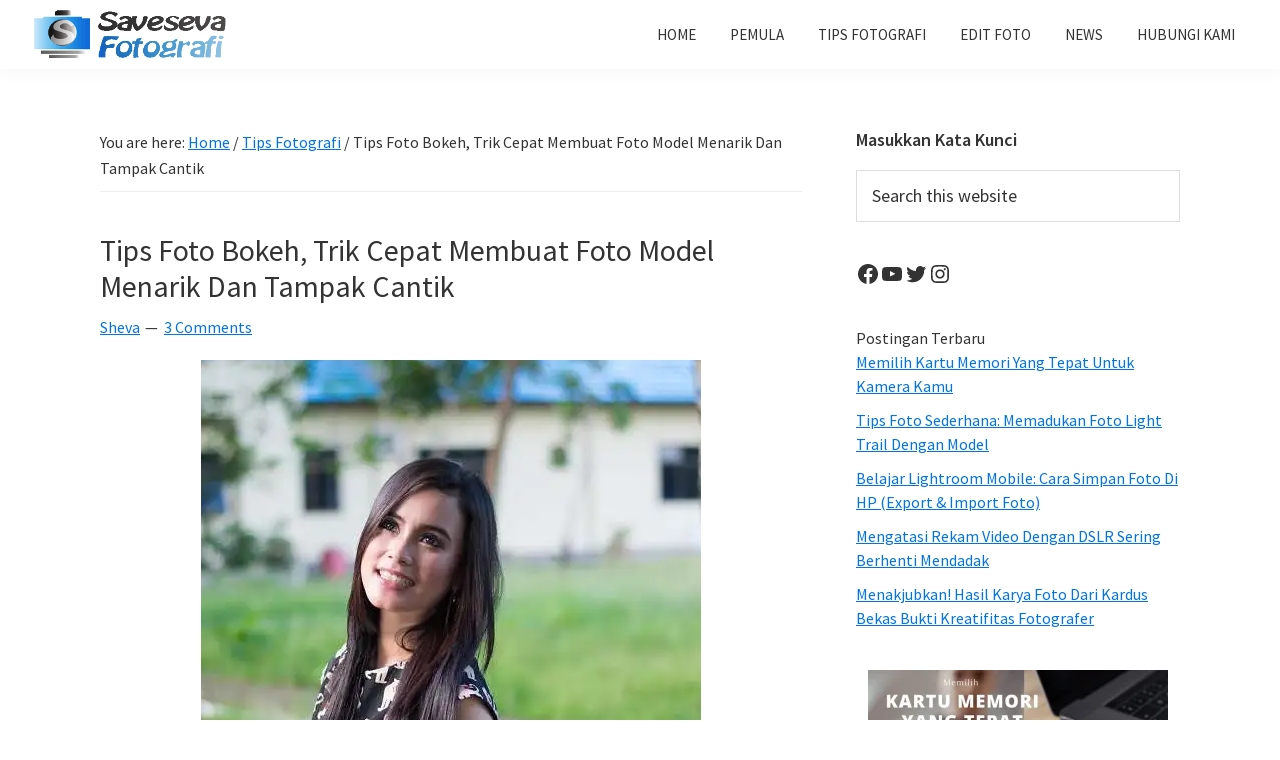

--- FILE ---
content_type: text/html; charset=UTF-8
request_url: https://www.saveseva.com/tips-foto-bokeh-trik-cepat-membuat-foto-model-menarik-dan-tampak-cantik/
body_size: 22233
content:
<!DOCTYPE html>
<html lang="en-US">
<head >
<meta charset="UTF-8" />
<meta name="viewport" content="width=device-width, initial-scale=1" />
<meta name='robots' content='index, follow, max-image-preview:large, max-snippet:-1, max-video-preview:-1' />
	<style>img:is([sizes="auto" i], [sizes^="auto," i]) { contain-intrinsic-size: 3000px 1500px }</style>
	
<!-- Open Graph Meta Tags generated by MashShare 4.0.47 - https://mashshare.net -->
<meta property="og:type" content="article" /> 
<meta property="og:title" content="Tips Foto Bokeh, Trik Cepat Membuat Foto Model Menarik Dan Tampak Cantik" />
<meta property="og:description" content="Foto bokeh senantiasa menarik untuk dilihat. Itu adalah fakta yang sudah sangat umum diketahui fotografer. Anda berniat untuk memotret model? Salah satu trik mudah dan cepat agar foto tersebut tampak menarik adalah dengan menambahkan efek" />
<meta property="og:image" content="https://www.saveseva.com/wp-content/uploads/2015/10/Maya-upload.jpg" />
<meta property="og:url" content="https://www.saveseva.com/tips-foto-bokeh-trik-cepat-membuat-foto-model-menarik-dan-tampak-cantik/" />
<meta property="og:site_name" content="Saveseva Fotografi" />
<meta property="article:author" content="https://www.facebook.com/savesevafotografi/" />
<meta property="article:publisher" content="https://www.facebook.com/savesevafotografi/" />
<meta property="article:published_time" content="2015-11-01T00:53:18+08:00" />
<meta property="article:modified_time" content="2016-09-14T11:02:03+08:00" />
<meta property="og:updated_time" content="2016-09-14T11:02:03+08:00" />
<!-- Open Graph Meta Tags generated by MashShare 4.0.47 - https://www.mashshare.net -->
<!-- Twitter Card generated by MashShare 4.0.47 - https://www.mashshare.net -->
<meta property="og:image:width" content="500" />
<meta property="og:image:height" content="564" />
<meta name="twitter:card" content="summary_large_image">
<meta name="twitter:title" content="Tips Foto Bokeh, Trik Cepat Membuat Foto Model Menarik Dan Tampak Cantik">
<meta name="twitter:description" content="Foto bokeh senantiasa menarik untuk dilihat. Itu adalah fakta yang sudah sangat umum diketahui fotografer. Anda berniat untuk memotret model? Salah satu trik mudah dan cepat agar foto tersebut tampak menarik adalah dengan menambahkan efek">
<meta name="twitter:image" content="https://www.saveseva.com/wp-content/uploads/2015/10/Maya-upload.jpg">
<meta name="twitter:site" content="@savesevadotcom">
<meta name="twitter:creator" content="@savesevadotcom">
<!-- Twitter Card generated by MashShare 4.0.47 - https://www.mashshare.net -->


	<!-- This site is optimized with the Yoast SEO plugin v26.7 - https://yoast.com/wordpress/plugins/seo/ -->
	<title>Tips Foto Bokeh, Trik Cepat Membuat Foto Model Menarik Dan Tampak Cantik - Saveseva Fotografi</title>
	<meta name="description" content="Berikut tips membuat foto bokeh saat memotret foto model, efek bokeh akan membuat foto model yang ada jadi semakin menarik dan tampak cantik dalam foto." />
	<link rel="canonical" href="https://www.saveseva.com/tips-foto-bokeh-trik-cepat-membuat-foto-model-menarik-dan-tampak-cantik/" />
	<meta property="og:locale" content="en_US" />
	<meta property="og:type" content="article" />
	<meta property="og:title" content="Tips Foto Bokeh, Trik Cepat Membuat Foto Model Menarik Dan Tampak Cantik - Saveseva Fotografi" />
	<meta property="og:description" content="Berikut tips membuat foto bokeh saat memotret foto model, efek bokeh akan membuat foto model yang ada jadi semakin menarik dan tampak cantik dalam foto." />
	<meta property="og:url" content="https://www.saveseva.com/tips-foto-bokeh-trik-cepat-membuat-foto-model-menarik-dan-tampak-cantik/" />
	<meta property="og:site_name" content="Saveseva Fotografi" />
	<meta property="article:publisher" content="https://www.facebook.com/savesevafotografi/" />
	<meta property="article:author" content="https://www.facebook.com/savesevafotografi/" />
	<meta property="article:published_time" content="2015-10-31T16:53:18+00:00" />
	<meta property="article:modified_time" content="2016-09-14T03:02:03+00:00" />
	<meta property="og:image" content="https://www.saveseva.com/wp-content/uploads/2015/10/Maya-upload.jpg" />
	<meta property="og:image:width" content="500" />
	<meta property="og:image:height" content="564" />
	<meta property="og:image:type" content="image/jpeg" />
	<meta name="author" content="Sheva" />
	<meta name="twitter:card" content="summary_large_image" />
	<meta name="twitter:creator" content="@savesevadotcom" />
	<meta name="twitter:site" content="@saveseva" />
	<meta name="twitter:label1" content="Written by" />
	<meta name="twitter:data1" content="Sheva" />
	<meta name="twitter:label2" content="Est. reading time" />
	<meta name="twitter:data2" content="4 minutes" />
	<script type="application/ld+json" class="yoast-schema-graph">{"@context":"https://schema.org","@graph":[{"@type":"Article","@id":"https://www.saveseva.com/tips-foto-bokeh-trik-cepat-membuat-foto-model-menarik-dan-tampak-cantik/#article","isPartOf":{"@id":"https://www.saveseva.com/tips-foto-bokeh-trik-cepat-membuat-foto-model-menarik-dan-tampak-cantik/"},"author":{"name":"Sheva","@id":"https://www.saveseva.com/#/schema/person/6c40ddde6b3accb0dc7a17748834c69c"},"headline":"Tips Foto Bokeh, Trik Cepat Membuat Foto Model Menarik Dan Tampak Cantik","datePublished":"2015-10-31T16:53:18+00:00","dateModified":"2016-09-14T03:02:03+00:00","mainEntityOfPage":{"@id":"https://www.saveseva.com/tips-foto-bokeh-trik-cepat-membuat-foto-model-menarik-dan-tampak-cantik/"},"wordCount":824,"commentCount":3,"publisher":{"@id":"https://www.saveseva.com/#organization"},"image":{"@id":"https://www.saveseva.com/tips-foto-bokeh-trik-cepat-membuat-foto-model-menarik-dan-tampak-cantik/#primaryimage"},"thumbnailUrl":"https://i0.wp.com/www.saveseva.com/wp-content/uploads/2015/10/Maya-upload.jpg?fit=500%2C564&ssl=1","keywords":["Belajar Fotografi","model"],"articleSection":["Tips Fotografi"],"inLanguage":"en-US","potentialAction":[{"@type":"CommentAction","name":"Comment","target":["https://www.saveseva.com/tips-foto-bokeh-trik-cepat-membuat-foto-model-menarik-dan-tampak-cantik/#respond"]}]},{"@type":"WebPage","@id":"https://www.saveseva.com/tips-foto-bokeh-trik-cepat-membuat-foto-model-menarik-dan-tampak-cantik/","url":"https://www.saveseva.com/tips-foto-bokeh-trik-cepat-membuat-foto-model-menarik-dan-tampak-cantik/","name":"Tips Foto Bokeh, Trik Cepat Membuat Foto Model Menarik Dan Tampak Cantik - Saveseva Fotografi","isPartOf":{"@id":"https://www.saveseva.com/#website"},"primaryImageOfPage":{"@id":"https://www.saveseva.com/tips-foto-bokeh-trik-cepat-membuat-foto-model-menarik-dan-tampak-cantik/#primaryimage"},"image":{"@id":"https://www.saveseva.com/tips-foto-bokeh-trik-cepat-membuat-foto-model-menarik-dan-tampak-cantik/#primaryimage"},"thumbnailUrl":"https://i0.wp.com/www.saveseva.com/wp-content/uploads/2015/10/Maya-upload.jpg?fit=500%2C564&ssl=1","datePublished":"2015-10-31T16:53:18+00:00","dateModified":"2016-09-14T03:02:03+00:00","description":"Berikut tips membuat foto bokeh saat memotret foto model, efek bokeh akan membuat foto model yang ada jadi semakin menarik dan tampak cantik dalam foto.","breadcrumb":{"@id":"https://www.saveseva.com/tips-foto-bokeh-trik-cepat-membuat-foto-model-menarik-dan-tampak-cantik/#breadcrumb"},"inLanguage":"en-US","potentialAction":[{"@type":"ReadAction","target":["https://www.saveseva.com/tips-foto-bokeh-trik-cepat-membuat-foto-model-menarik-dan-tampak-cantik/"]}]},{"@type":"ImageObject","inLanguage":"en-US","@id":"https://www.saveseva.com/tips-foto-bokeh-trik-cepat-membuat-foto-model-menarik-dan-tampak-cantik/#primaryimage","url":"https://i0.wp.com/www.saveseva.com/wp-content/uploads/2015/10/Maya-upload.jpg?fit=500%2C564&ssl=1","contentUrl":"https://i0.wp.com/www.saveseva.com/wp-content/uploads/2015/10/Maya-upload.jpg?fit=500%2C564&ssl=1","width":500,"height":564,"caption":"Efek foto bokeh pada foto model"},{"@type":"BreadcrumbList","@id":"https://www.saveseva.com/tips-foto-bokeh-trik-cepat-membuat-foto-model-menarik-dan-tampak-cantik/#breadcrumb","itemListElement":[{"@type":"ListItem","position":1,"name":"Home","item":"https://www.saveseva.com/"},{"@type":"ListItem","position":2,"name":"Tips Foto Bokeh, Trik Cepat Membuat Foto Model Menarik Dan Tampak Cantik"}]},{"@type":"WebSite","@id":"https://www.saveseva.com/#website","url":"https://www.saveseva.com/","name":"Saveseva Fotografi","description":"Belajar Fotografi Pemula - Tips - Tutorial - Berita - Traveling","publisher":{"@id":"https://www.saveseva.com/#organization"},"potentialAction":[{"@type":"SearchAction","target":{"@type":"EntryPoint","urlTemplate":"https://www.saveseva.com/?s={search_term_string}"},"query-input":{"@type":"PropertyValueSpecification","valueRequired":true,"valueName":"search_term_string"}}],"inLanguage":"en-US"},{"@type":"Organization","@id":"https://www.saveseva.com/#organization","name":"Saveseva Fotografi","url":"https://www.saveseva.com/","logo":{"@type":"ImageObject","inLanguage":"en-US","@id":"https://www.saveseva.com/#/schema/logo/image/","url":"https://i0.wp.com/www.saveseva.com/wp-content/uploads/2017/03/cropped-cropped-LOGO-NEW-1.png?fit=350%2C94&ssl=1","contentUrl":"https://i0.wp.com/www.saveseva.com/wp-content/uploads/2017/03/cropped-cropped-LOGO-NEW-1.png?fit=350%2C94&ssl=1","width":350,"height":94,"caption":"Saveseva Fotografi"},"image":{"@id":"https://www.saveseva.com/#/schema/logo/image/"},"sameAs":["https://www.facebook.com/savesevafotografi/","https://x.com/saveseva","https://instagram.com/saveseva/"]},{"@type":"Person","@id":"https://www.saveseva.com/#/schema/person/6c40ddde6b3accb0dc7a17748834c69c","name":"Sheva","image":{"@type":"ImageObject","inLanguage":"en-US","@id":"https://www.saveseva.com/#/schema/person/image/","url":"https://secure.gravatar.com/avatar/0383aca04c2f01f50737d1ae34462c46f1d436fadcc490dbf5bea9266bc1a035?s=96&d=mm&r=g","contentUrl":"https://secure.gravatar.com/avatar/0383aca04c2f01f50737d1ae34462c46f1d436fadcc490dbf5bea9266bc1a035?s=96&d=mm&r=g","caption":"Sheva"},"description":"Fotografi, menulis, membaca dan jalan-jalan. That's all ! Founder dari Saveseva Fotografi.","sameAs":["https://www.saveseva.com","https://www.facebook.com/savesevafotografi/","https://x.com/savesevadotcom"],"url":"https://www.saveseva.com/author/sheva-2-2-2-2-2/"}]}</script>
	<!-- / Yoast SEO plugin. -->


<link rel='dns-prefetch' href='//www.saveseva.com' />
<link rel='dns-prefetch' href='//www.googletagmanager.com' />
<link rel='dns-prefetch' href='//stats.wp.com' />
<link rel='dns-prefetch' href='//fonts.googleapis.com' />
<link href='https://fonts.gstatic.com' crossorigin rel='preconnect' />
<link rel='preconnect' href='//c0.wp.com' />
<link rel='preconnect' href='//i0.wp.com' />
<link rel="alternate" type="application/rss+xml" title="Saveseva Fotografi &raquo; Feed" href="https://www.saveseva.com/feed/" />
<link rel="alternate" type="application/rss+xml" title="Saveseva Fotografi &raquo; Comments Feed" href="https://www.saveseva.com/comments/feed/" />
<link rel="alternate" type="application/rss+xml" title="Saveseva Fotografi &raquo; Tips Foto Bokeh, Trik Cepat Membuat Foto Model Menarik Dan Tampak Cantik Comments Feed" href="https://www.saveseva.com/tips-foto-bokeh-trik-cepat-membuat-foto-model-menarik-dan-tampak-cantik/feed/" />
<script>
window._wpemojiSettings = {"baseUrl":"https:\/\/s.w.org\/images\/core\/emoji\/16.0.1\/72x72\/","ext":".png","svgUrl":"https:\/\/s.w.org\/images\/core\/emoji\/16.0.1\/svg\/","svgExt":".svg","source":{"concatemoji":"https:\/\/www.saveseva.com\/wp-includes\/js\/wp-emoji-release.min.js?ver=6.8.3"}};
/*! This file is auto-generated */
!function(s,n){var o,i,e;function c(e){try{var t={supportTests:e,timestamp:(new Date).valueOf()};sessionStorage.setItem(o,JSON.stringify(t))}catch(e){}}function p(e,t,n){e.clearRect(0,0,e.canvas.width,e.canvas.height),e.fillText(t,0,0);var t=new Uint32Array(e.getImageData(0,0,e.canvas.width,e.canvas.height).data),a=(e.clearRect(0,0,e.canvas.width,e.canvas.height),e.fillText(n,0,0),new Uint32Array(e.getImageData(0,0,e.canvas.width,e.canvas.height).data));return t.every(function(e,t){return e===a[t]})}function u(e,t){e.clearRect(0,0,e.canvas.width,e.canvas.height),e.fillText(t,0,0);for(var n=e.getImageData(16,16,1,1),a=0;a<n.data.length;a++)if(0!==n.data[a])return!1;return!0}function f(e,t,n,a){switch(t){case"flag":return n(e,"\ud83c\udff3\ufe0f\u200d\u26a7\ufe0f","\ud83c\udff3\ufe0f\u200b\u26a7\ufe0f")?!1:!n(e,"\ud83c\udde8\ud83c\uddf6","\ud83c\udde8\u200b\ud83c\uddf6")&&!n(e,"\ud83c\udff4\udb40\udc67\udb40\udc62\udb40\udc65\udb40\udc6e\udb40\udc67\udb40\udc7f","\ud83c\udff4\u200b\udb40\udc67\u200b\udb40\udc62\u200b\udb40\udc65\u200b\udb40\udc6e\u200b\udb40\udc67\u200b\udb40\udc7f");case"emoji":return!a(e,"\ud83e\udedf")}return!1}function g(e,t,n,a){var r="undefined"!=typeof WorkerGlobalScope&&self instanceof WorkerGlobalScope?new OffscreenCanvas(300,150):s.createElement("canvas"),o=r.getContext("2d",{willReadFrequently:!0}),i=(o.textBaseline="top",o.font="600 32px Arial",{});return e.forEach(function(e){i[e]=t(o,e,n,a)}),i}function t(e){var t=s.createElement("script");t.src=e,t.defer=!0,s.head.appendChild(t)}"undefined"!=typeof Promise&&(o="wpEmojiSettingsSupports",i=["flag","emoji"],n.supports={everything:!0,everythingExceptFlag:!0},e=new Promise(function(e){s.addEventListener("DOMContentLoaded",e,{once:!0})}),new Promise(function(t){var n=function(){try{var e=JSON.parse(sessionStorage.getItem(o));if("object"==typeof e&&"number"==typeof e.timestamp&&(new Date).valueOf()<e.timestamp+604800&&"object"==typeof e.supportTests)return e.supportTests}catch(e){}return null}();if(!n){if("undefined"!=typeof Worker&&"undefined"!=typeof OffscreenCanvas&&"undefined"!=typeof URL&&URL.createObjectURL&&"undefined"!=typeof Blob)try{var e="postMessage("+g.toString()+"("+[JSON.stringify(i),f.toString(),p.toString(),u.toString()].join(",")+"));",a=new Blob([e],{type:"text/javascript"}),r=new Worker(URL.createObjectURL(a),{name:"wpTestEmojiSupports"});return void(r.onmessage=function(e){c(n=e.data),r.terminate(),t(n)})}catch(e){}c(n=g(i,f,p,u))}t(n)}).then(function(e){for(var t in e)n.supports[t]=e[t],n.supports.everything=n.supports.everything&&n.supports[t],"flag"!==t&&(n.supports.everythingExceptFlag=n.supports.everythingExceptFlag&&n.supports[t]);n.supports.everythingExceptFlag=n.supports.everythingExceptFlag&&!n.supports.flag,n.DOMReady=!1,n.readyCallback=function(){n.DOMReady=!0}}).then(function(){return e}).then(function(){var e;n.supports.everything||(n.readyCallback(),(e=n.source||{}).concatemoji?t(e.concatemoji):e.wpemoji&&e.twemoji&&(t(e.twemoji),t(e.wpemoji)))}))}((window,document),window._wpemojiSettings);
</script>
<link rel='stylesheet' id='genesis-blocks-style-css-css' href='https://www.saveseva.com/wp-content/plugins/genesis-blocks/dist/style-blocks.build.css?ver=1768140950' media='all' />
<link rel='stylesheet' id='genesis-sample-css' href='https://www.saveseva.com/wp-content/themes/genesis-sample-develop/style.css?ver=3.4.1' media='all' />
<style id='genesis-sample-inline-css'>

		.wp-custom-logo .site-container .custom-logo-link {
			aspect-ratio: 200/53.714285714286;
		}
		
		.wp-custom-logo .site-container .title-area {
			max-width: 200px;
		}
		
		.wp-custom-logo .title-area {
			padding-top: 8.1428571428571px;
		}
		
</style>
<style id='wp-emoji-styles-inline-css'>

	img.wp-smiley, img.emoji {
		display: inline !important;
		border: none !important;
		box-shadow: none !important;
		height: 1em !important;
		width: 1em !important;
		margin: 0 0.07em !important;
		vertical-align: -0.1em !important;
		background: none !important;
		padding: 0 !important;
	}
</style>
<link rel='stylesheet' id='wp-block-library-css' href='https://c0.wp.com/c/6.8.3/wp-includes/css/dist/block-library/style.min.css' media='all' />
<style id='classic-theme-styles-inline-css'>
/*! This file is auto-generated */
.wp-block-button__link{color:#fff;background-color:#32373c;border-radius:9999px;box-shadow:none;text-decoration:none;padding:calc(.667em + 2px) calc(1.333em + 2px);font-size:1.125em}.wp-block-file__button{background:#32373c;color:#fff;text-decoration:none}
</style>
<link rel='stylesheet' id='mediaelement-css' href='https://c0.wp.com/c/6.8.3/wp-includes/js/mediaelement/mediaelementplayer-legacy.min.css' media='all' />
<link rel='stylesheet' id='wp-mediaelement-css' href='https://c0.wp.com/c/6.8.3/wp-includes/js/mediaelement/wp-mediaelement.min.css' media='all' />
<style id='jetpack-sharing-buttons-style-inline-css'>
.jetpack-sharing-buttons__services-list{display:flex;flex-direction:row;flex-wrap:wrap;gap:0;list-style-type:none;margin:5px;padding:0}.jetpack-sharing-buttons__services-list.has-small-icon-size{font-size:12px}.jetpack-sharing-buttons__services-list.has-normal-icon-size{font-size:16px}.jetpack-sharing-buttons__services-list.has-large-icon-size{font-size:24px}.jetpack-sharing-buttons__services-list.has-huge-icon-size{font-size:36px}@media print{.jetpack-sharing-buttons__services-list{display:none!important}}.editor-styles-wrapper .wp-block-jetpack-sharing-buttons{gap:0;padding-inline-start:0}ul.jetpack-sharing-buttons__services-list.has-background{padding:1.25em 2.375em}
</style>
<style id='global-styles-inline-css'>
:root{--wp--preset--aspect-ratio--square: 1;--wp--preset--aspect-ratio--4-3: 4/3;--wp--preset--aspect-ratio--3-4: 3/4;--wp--preset--aspect-ratio--3-2: 3/2;--wp--preset--aspect-ratio--2-3: 2/3;--wp--preset--aspect-ratio--16-9: 16/9;--wp--preset--aspect-ratio--9-16: 9/16;--wp--preset--color--black: #000000;--wp--preset--color--cyan-bluish-gray: #abb8c3;--wp--preset--color--white: #ffffff;--wp--preset--color--pale-pink: #f78da7;--wp--preset--color--vivid-red: #cf2e2e;--wp--preset--color--luminous-vivid-orange: #ff6900;--wp--preset--color--luminous-vivid-amber: #fcb900;--wp--preset--color--light-green-cyan: #7bdcb5;--wp--preset--color--vivid-green-cyan: #00d084;--wp--preset--color--pale-cyan-blue: #8ed1fc;--wp--preset--color--vivid-cyan-blue: #0693e3;--wp--preset--color--vivid-purple: #9b51e0;--wp--preset--color--theme-primary: #0073e5;--wp--preset--color--theme-secondary: #0073e5;--wp--preset--gradient--vivid-cyan-blue-to-vivid-purple: linear-gradient(135deg,rgba(6,147,227,1) 0%,rgb(155,81,224) 100%);--wp--preset--gradient--light-green-cyan-to-vivid-green-cyan: linear-gradient(135deg,rgb(122,220,180) 0%,rgb(0,208,130) 100%);--wp--preset--gradient--luminous-vivid-amber-to-luminous-vivid-orange: linear-gradient(135deg,rgba(252,185,0,1) 0%,rgba(255,105,0,1) 100%);--wp--preset--gradient--luminous-vivid-orange-to-vivid-red: linear-gradient(135deg,rgba(255,105,0,1) 0%,rgb(207,46,46) 100%);--wp--preset--gradient--very-light-gray-to-cyan-bluish-gray: linear-gradient(135deg,rgb(238,238,238) 0%,rgb(169,184,195) 100%);--wp--preset--gradient--cool-to-warm-spectrum: linear-gradient(135deg,rgb(74,234,220) 0%,rgb(151,120,209) 20%,rgb(207,42,186) 40%,rgb(238,44,130) 60%,rgb(251,105,98) 80%,rgb(254,248,76) 100%);--wp--preset--gradient--blush-light-purple: linear-gradient(135deg,rgb(255,206,236) 0%,rgb(152,150,240) 100%);--wp--preset--gradient--blush-bordeaux: linear-gradient(135deg,rgb(254,205,165) 0%,rgb(254,45,45) 50%,rgb(107,0,62) 100%);--wp--preset--gradient--luminous-dusk: linear-gradient(135deg,rgb(255,203,112) 0%,rgb(199,81,192) 50%,rgb(65,88,208) 100%);--wp--preset--gradient--pale-ocean: linear-gradient(135deg,rgb(255,245,203) 0%,rgb(182,227,212) 50%,rgb(51,167,181) 100%);--wp--preset--gradient--electric-grass: linear-gradient(135deg,rgb(202,248,128) 0%,rgb(113,206,126) 100%);--wp--preset--gradient--midnight: linear-gradient(135deg,rgb(2,3,129) 0%,rgb(40,116,252) 100%);--wp--preset--font-size--small: 12px;--wp--preset--font-size--medium: 20px;--wp--preset--font-size--large: 20px;--wp--preset--font-size--x-large: 42px;--wp--preset--font-size--normal: 18px;--wp--preset--font-size--larger: 24px;--wp--preset--spacing--20: 0.44rem;--wp--preset--spacing--30: 0.67rem;--wp--preset--spacing--40: 1rem;--wp--preset--spacing--50: 1.5rem;--wp--preset--spacing--60: 2.25rem;--wp--preset--spacing--70: 3.38rem;--wp--preset--spacing--80: 5.06rem;--wp--preset--shadow--natural: 6px 6px 9px rgba(0, 0, 0, 0.2);--wp--preset--shadow--deep: 12px 12px 50px rgba(0, 0, 0, 0.4);--wp--preset--shadow--sharp: 6px 6px 0px rgba(0, 0, 0, 0.2);--wp--preset--shadow--outlined: 6px 6px 0px -3px rgba(255, 255, 255, 1), 6px 6px rgba(0, 0, 0, 1);--wp--preset--shadow--crisp: 6px 6px 0px rgba(0, 0, 0, 1);}:where(.is-layout-flex){gap: 0.5em;}:where(.is-layout-grid){gap: 0.5em;}body .is-layout-flex{display: flex;}.is-layout-flex{flex-wrap: wrap;align-items: center;}.is-layout-flex > :is(*, div){margin: 0;}body .is-layout-grid{display: grid;}.is-layout-grid > :is(*, div){margin: 0;}:where(.wp-block-columns.is-layout-flex){gap: 2em;}:where(.wp-block-columns.is-layout-grid){gap: 2em;}:where(.wp-block-post-template.is-layout-flex){gap: 1.25em;}:where(.wp-block-post-template.is-layout-grid){gap: 1.25em;}.has-black-color{color: var(--wp--preset--color--black) !important;}.has-cyan-bluish-gray-color{color: var(--wp--preset--color--cyan-bluish-gray) !important;}.has-white-color{color: var(--wp--preset--color--white) !important;}.has-pale-pink-color{color: var(--wp--preset--color--pale-pink) !important;}.has-vivid-red-color{color: var(--wp--preset--color--vivid-red) !important;}.has-luminous-vivid-orange-color{color: var(--wp--preset--color--luminous-vivid-orange) !important;}.has-luminous-vivid-amber-color{color: var(--wp--preset--color--luminous-vivid-amber) !important;}.has-light-green-cyan-color{color: var(--wp--preset--color--light-green-cyan) !important;}.has-vivid-green-cyan-color{color: var(--wp--preset--color--vivid-green-cyan) !important;}.has-pale-cyan-blue-color{color: var(--wp--preset--color--pale-cyan-blue) !important;}.has-vivid-cyan-blue-color{color: var(--wp--preset--color--vivid-cyan-blue) !important;}.has-vivid-purple-color{color: var(--wp--preset--color--vivid-purple) !important;}.has-black-background-color{background-color: var(--wp--preset--color--black) !important;}.has-cyan-bluish-gray-background-color{background-color: var(--wp--preset--color--cyan-bluish-gray) !important;}.has-white-background-color{background-color: var(--wp--preset--color--white) !important;}.has-pale-pink-background-color{background-color: var(--wp--preset--color--pale-pink) !important;}.has-vivid-red-background-color{background-color: var(--wp--preset--color--vivid-red) !important;}.has-luminous-vivid-orange-background-color{background-color: var(--wp--preset--color--luminous-vivid-orange) !important;}.has-luminous-vivid-amber-background-color{background-color: var(--wp--preset--color--luminous-vivid-amber) !important;}.has-light-green-cyan-background-color{background-color: var(--wp--preset--color--light-green-cyan) !important;}.has-vivid-green-cyan-background-color{background-color: var(--wp--preset--color--vivid-green-cyan) !important;}.has-pale-cyan-blue-background-color{background-color: var(--wp--preset--color--pale-cyan-blue) !important;}.has-vivid-cyan-blue-background-color{background-color: var(--wp--preset--color--vivid-cyan-blue) !important;}.has-vivid-purple-background-color{background-color: var(--wp--preset--color--vivid-purple) !important;}.has-black-border-color{border-color: var(--wp--preset--color--black) !important;}.has-cyan-bluish-gray-border-color{border-color: var(--wp--preset--color--cyan-bluish-gray) !important;}.has-white-border-color{border-color: var(--wp--preset--color--white) !important;}.has-pale-pink-border-color{border-color: var(--wp--preset--color--pale-pink) !important;}.has-vivid-red-border-color{border-color: var(--wp--preset--color--vivid-red) !important;}.has-luminous-vivid-orange-border-color{border-color: var(--wp--preset--color--luminous-vivid-orange) !important;}.has-luminous-vivid-amber-border-color{border-color: var(--wp--preset--color--luminous-vivid-amber) !important;}.has-light-green-cyan-border-color{border-color: var(--wp--preset--color--light-green-cyan) !important;}.has-vivid-green-cyan-border-color{border-color: var(--wp--preset--color--vivid-green-cyan) !important;}.has-pale-cyan-blue-border-color{border-color: var(--wp--preset--color--pale-cyan-blue) !important;}.has-vivid-cyan-blue-border-color{border-color: var(--wp--preset--color--vivid-cyan-blue) !important;}.has-vivid-purple-border-color{border-color: var(--wp--preset--color--vivid-purple) !important;}.has-vivid-cyan-blue-to-vivid-purple-gradient-background{background: var(--wp--preset--gradient--vivid-cyan-blue-to-vivid-purple) !important;}.has-light-green-cyan-to-vivid-green-cyan-gradient-background{background: var(--wp--preset--gradient--light-green-cyan-to-vivid-green-cyan) !important;}.has-luminous-vivid-amber-to-luminous-vivid-orange-gradient-background{background: var(--wp--preset--gradient--luminous-vivid-amber-to-luminous-vivid-orange) !important;}.has-luminous-vivid-orange-to-vivid-red-gradient-background{background: var(--wp--preset--gradient--luminous-vivid-orange-to-vivid-red) !important;}.has-very-light-gray-to-cyan-bluish-gray-gradient-background{background: var(--wp--preset--gradient--very-light-gray-to-cyan-bluish-gray) !important;}.has-cool-to-warm-spectrum-gradient-background{background: var(--wp--preset--gradient--cool-to-warm-spectrum) !important;}.has-blush-light-purple-gradient-background{background: var(--wp--preset--gradient--blush-light-purple) !important;}.has-blush-bordeaux-gradient-background{background: var(--wp--preset--gradient--blush-bordeaux) !important;}.has-luminous-dusk-gradient-background{background: var(--wp--preset--gradient--luminous-dusk) !important;}.has-pale-ocean-gradient-background{background: var(--wp--preset--gradient--pale-ocean) !important;}.has-electric-grass-gradient-background{background: var(--wp--preset--gradient--electric-grass) !important;}.has-midnight-gradient-background{background: var(--wp--preset--gradient--midnight) !important;}.has-small-font-size{font-size: var(--wp--preset--font-size--small) !important;}.has-medium-font-size{font-size: var(--wp--preset--font-size--medium) !important;}.has-large-font-size{font-size: var(--wp--preset--font-size--large) !important;}.has-x-large-font-size{font-size: var(--wp--preset--font-size--x-large) !important;}
:where(.wp-block-post-template.is-layout-flex){gap: 1.25em;}:where(.wp-block-post-template.is-layout-grid){gap: 1.25em;}
:where(.wp-block-columns.is-layout-flex){gap: 2em;}:where(.wp-block-columns.is-layout-grid){gap: 2em;}
:root :where(.wp-block-pullquote){font-size: 1.5em;line-height: 1.6;}
</style>
<link rel='stylesheet' id='mashsb-styles-css' href='https://www.saveseva.com/wp-content/plugins/mashsharer/assets/css/mashsb.min.css?ver=4.0.47' media='all' />
<style id='mashsb-styles-inline-css'>
.mashsb-count {color:#cccccc;}@media only screen and (min-width:568px){.mashsb-buttons a {min-width: 177px;}}
</style>
<link rel='stylesheet' id='genesis-sample-fonts-css' href='https://fonts.googleapis.com/css?family=Source+Sans+Pro:400,400i,600,700&#038;display=swap' media='all' />
<link rel='stylesheet' id='dashicons-css' href='https://c0.wp.com/c/6.8.3/wp-includes/css/dashicons.min.css' media='all' />
<link rel='stylesheet' id='genesis-sample-gutenberg-css' href='https://www.saveseva.com/wp-content/themes/genesis-sample-develop/lib/gutenberg/front-end.css?ver=3.4.1' media='all' />
<style id='genesis-sample-gutenberg-inline-css'>
.gb-block-post-grid .gb-post-grid-items h2 a:hover {
	color: #0073e5;
}

.site-container .wp-block-button .wp-block-button__link {
	background-color: #0073e5;
}

.wp-block-button .wp-block-button__link:not(.has-background),
.wp-block-button .wp-block-button__link:not(.has-background):focus,
.wp-block-button .wp-block-button__link:not(.has-background):hover {
	color: #ffffff;
}

.site-container .wp-block-button.is-style-outline .wp-block-button__link {
	color: #0073e5;
}

.site-container .wp-block-button.is-style-outline .wp-block-button__link:focus,
.site-container .wp-block-button.is-style-outline .wp-block-button__link:hover {
	color: #2396ff;
}		.site-container .has-small-font-size {
			font-size: 12px;
		}		.site-container .has-normal-font-size {
			font-size: 18px;
		}		.site-container .has-large-font-size {
			font-size: 20px;
		}		.site-container .has-larger-font-size {
			font-size: 24px;
		}		.site-container .has-theme-primary-color,
		.site-container .wp-block-button .wp-block-button__link.has-theme-primary-color,
		.site-container .wp-block-button.is-style-outline .wp-block-button__link.has-theme-primary-color {
			color: #0073e5;
		}

		.site-container .has-theme-primary-background-color,
		.site-container .wp-block-button .wp-block-button__link.has-theme-primary-background-color,
		.site-container .wp-block-pullquote.is-style-solid-color.has-theme-primary-background-color {
			background-color: #0073e5;
		}		.site-container .has-theme-secondary-color,
		.site-container .wp-block-button .wp-block-button__link.has-theme-secondary-color,
		.site-container .wp-block-button.is-style-outline .wp-block-button__link.has-theme-secondary-color {
			color: #0073e5;
		}

		.site-container .has-theme-secondary-background-color,
		.site-container .wp-block-button .wp-block-button__link.has-theme-secondary-background-color,
		.site-container .wp-block-pullquote.is-style-solid-color.has-theme-secondary-background-color {
			background-color: #0073e5;
		}
</style>
<link rel='stylesheet' id='simple-social-icons-font-css' href='https://www.saveseva.com/wp-content/plugins/simple-social-icons/css/style.css?ver=4.0.0' media='all' />
<link rel='stylesheet' id='tablepress-default-css' href='https://www.saveseva.com/wp-content/tablepress-combined.min.css?ver=12' media='all' />
<script src="https://c0.wp.com/c/6.8.3/wp-includes/js/jquery/jquery.min.js" id="jquery-core-js"></script>
<script src="https://c0.wp.com/c/6.8.3/wp-includes/js/jquery/jquery-migrate.min.js" id="jquery-migrate-js"></script>
<script id="mashsb-js-extra">
var mashsb = {"shares":"56","round_shares":"1","animate_shares":"0","dynamic_buttons":"0","share_url":"https:\/\/www.saveseva.com\/tips-foto-bokeh-trik-cepat-membuat-foto-model-menarik-dan-tampak-cantik\/","title":"Tips+Foto+Bokeh%2C+Trik+Cepat+Membuat+Foto+Model+Menarik+Dan+Tampak+Cantik","image":"https:\/\/www.saveseva.com\/wp-content\/uploads\/2015\/10\/Maya-upload.jpg","desc":"Foto bokeh senantiasa menarik untuk dilihat. Itu adalah fakta yang sudah sangat umum diketahui fotografer. Anda berniat untuk memotret model? Salah satu trik mudah dan cepat agar foto tersebut tampak menarik adalah dengan menambahkan efek \u2026","hashtag":"savesevadotcom","subscribe":"content","subscribe_url":"","activestatus":"1","singular":"1","twitter_popup":"1","refresh":"0","nonce":"10b6b92192","postid":"3958","servertime":"1769474426","ajaxurl":"https:\/\/www.saveseva.com\/wp-admin\/admin-ajax.php"};
</script>
<script src="https://www.saveseva.com/wp-content/plugins/mashsharer/assets/js/mashsb.min.js?ver=4.0.47" id="mashsb-js"></script>

<!-- Google tag (gtag.js) snippet added by Site Kit -->
<!-- Google Analytics snippet added by Site Kit -->
<script src="https://www.googletagmanager.com/gtag/js?id=G-QWHXB16CZK" id="google_gtagjs-js" async></script>
<script id="google_gtagjs-js-after">
window.dataLayer = window.dataLayer || [];function gtag(){dataLayer.push(arguments);}
gtag("set","linker",{"domains":["www.saveseva.com"]});
gtag("js", new Date());
gtag("set", "developer_id.dZTNiMT", true);
gtag("config", "G-QWHXB16CZK");
</script>
<link rel="https://api.w.org/" href="https://www.saveseva.com/wp-json/" /><link rel="alternate" title="JSON" type="application/json" href="https://www.saveseva.com/wp-json/wp/v2/posts/3958" /><link rel="EditURI" type="application/rsd+xml" title="RSD" href="https://www.saveseva.com/xmlrpc.php?rsd" />
<meta name="generator" content="WordPress 6.8.3" />
<link rel='shortlink' href='https://www.saveseva.com/?p=3958' />
<link rel="alternate" title="oEmbed (JSON)" type="application/json+oembed" href="https://www.saveseva.com/wp-json/oembed/1.0/embed?url=https%3A%2F%2Fwww.saveseva.com%2Ftips-foto-bokeh-trik-cepat-membuat-foto-model-menarik-dan-tampak-cantik%2F" />
<link rel="alternate" title="oEmbed (XML)" type="text/xml+oembed" href="https://www.saveseva.com/wp-json/oembed/1.0/embed?url=https%3A%2F%2Fwww.saveseva.com%2Ftips-foto-bokeh-trik-cepat-membuat-foto-model-menarik-dan-tampak-cantik%2F&#038;format=xml" />
<meta name="generator" content="Site Kit by Google 1.168.0" />	<style>img#wpstats{display:none}</style>
		<link rel="pingback" href="https://www.saveseva.com/xmlrpc.php" />

<!-- Google AdSense meta tags added by Site Kit -->
<meta name="google-adsense-platform-account" content="ca-host-pub-2644536267352236">
<meta name="google-adsense-platform-domain" content="sitekit.withgoogle.com">
<!-- End Google AdSense meta tags added by Site Kit -->
<link rel="icon" href="https://i0.wp.com/www.saveseva.com/wp-content/uploads/2016/08/Favicon.png?fit=32%2C32&#038;ssl=1" sizes="32x32" />
<link rel="icon" href="https://i0.wp.com/www.saveseva.com/wp-content/uploads/2016/08/Favicon.png?fit=192%2C192&#038;ssl=1" sizes="192x192" />
<link rel="apple-touch-icon" href="https://i0.wp.com/www.saveseva.com/wp-content/uploads/2016/08/Favicon.png?fit=180%2C180&#038;ssl=1" />
<meta name="msapplication-TileImage" content="https://i0.wp.com/www.saveseva.com/wp-content/uploads/2016/08/Favicon.png?fit=220%2C220&#038;ssl=1" />
</head>
<body class="wp-singular post-template-default single single-post postid-3958 single-format-standard wp-custom-logo wp-embed-responsive wp-theme-genesis wp-child-theme-genesis-sample-develop header-full-width content-sidebar genesis-breadcrumbs-visible genesis-singular-image-visible genesis-footer-widgets-visible no-js has-no-blocks">	<script>
	//<![CDATA[
	(function(){
		var c = document.body.classList;
		c.remove( 'no-js' );
		c.add( 'js' );
	})();
	//]]>
	</script>
	<div class="site-container"><ul class="genesis-skip-link"><li><a href="#genesis-nav-primary" class="screen-reader-shortcut"> Skip to primary navigation</a></li><li><a href="#genesis-content" class="screen-reader-shortcut"> Skip to main content</a></li><li><a href="#genesis-sidebar-primary" class="screen-reader-shortcut"> Skip to primary sidebar</a></li><li><a href="#genesis-footer-widgets" class="screen-reader-shortcut"> Skip to footer</a></li></ul><header class="site-header"><div class="wrap"><div class="title-area"><a href="https://www.saveseva.com/" class="custom-logo-link" rel="home"><img width="350" height="94" src="https://i0.wp.com/www.saveseva.com/wp-content/uploads/2017/03/cropped-cropped-LOGO-NEW-1.png?fit=350%2C94&amp;ssl=1" class="custom-logo" alt="Saveseva Fotografi" decoding="async" srcset="https://i0.wp.com/www.saveseva.com/wp-content/uploads/2017/03/cropped-cropped-LOGO-NEW-1.png?w=350&amp;ssl=1 350w, https://i0.wp.com/www.saveseva.com/wp-content/uploads/2017/03/cropped-cropped-LOGO-NEW-1.png?resize=300%2C81&amp;ssl=1 300w" sizes="(max-width: 350px) 100vw, 350px" /></a><p class="site-title">Saveseva Fotografi</p><p class="site-description">Belajar Fotografi Pemula - Tips - Tutorial - Berita - Traveling</p></div><nav class="nav-primary" aria-label="Main" id="genesis-nav-primary"><div class="wrap"><ul id="menu-header-menu" class="menu genesis-nav-menu menu-primary js-superfish"><li id="menu-item-5453" class="menu-item menu-item-type-custom menu-item-object-custom menu-item-home menu-item-5453"><a href="http://www.saveseva.com" title="Beranda"><span >HOME</span></a></li>
<li id="menu-item-5455" class="menu-item menu-item-type-post_type menu-item-object-post menu-item-5455"><a href="https://www.saveseva.com/kumpulan-tips-belajar-teknik-dasar-fotografi-bagi-pemula/" title="Panduan Lengkap Belajar Fotografi Bagi Pemula"><span >PEMULA</span></a></li>
<li id="menu-item-5454" class="menu-item menu-item-type-taxonomy menu-item-object-category current-post-ancestor current-menu-parent current-post-parent menu-item-5454"><a href="https://www.saveseva.com/tutorial/" title="Tutorial Fotografi Buat Kamu"><span >TIPS FOTOGRAFI</span></a></li>
<li id="menu-item-5456" class="menu-item menu-item-type-taxonomy menu-item-object-category menu-item-5456"><a href="https://www.saveseva.com/edit-foto/" title="Tips Editing, Photoshop &#038; Lightroom"><span >EDIT FOTO</span></a></li>
<li id="menu-item-5457" class="menu-item menu-item-type-taxonomy menu-item-object-category menu-item-5457"><a href="https://www.saveseva.com/news/" title="Berita Dunia Fotografi Terbaru"><span >NEWS</span></a></li>
<li id="menu-item-5458" class="menu-item menu-item-type-post_type menu-item-object-page menu-item-5458"><a href="https://www.saveseva.com/contact-us/" title="Kritik, Saran dan Kerjasama"><span >HUBUNGI KAMI</span></a></li>
</ul></div></nav></div></header><div class="site-inner"><div class="content-sidebar-wrap"><main class="content" id="genesis-content"><div class="breadcrumb">You are here: <span class="breadcrumb-link-wrap"><a class="breadcrumb-link" href="https://www.saveseva.com/"><span class="breadcrumb-link-text-wrap">Home</span></a><meta ></span> <span aria-label="breadcrumb separator">/</span> <span class="breadcrumb-link-wrap"><a class="breadcrumb-link" href="https://www.saveseva.com/tutorial/"><span class="breadcrumb-link-text-wrap">Tips Fotografi</span></a><meta ></span> <span aria-label="breadcrumb separator">/</span> Tips Foto Bokeh, Trik Cepat Membuat Foto Model Menarik Dan Tampak Cantik</div><article class="post-3958 post type-post status-publish format-standard has-post-thumbnail category-tutorial tag-belajar-fotografi tag-model entry" aria-label="Tips Foto Bokeh, Trik Cepat Membuat Foto Model Menarik Dan Tampak Cantik"><header class="entry-header"><h1 class="entry-title">Tips Foto Bokeh, Trik Cepat Membuat Foto Model Menarik Dan Tampak Cantik</h1>
<p class="entry-meta"><span class="entry-author"><a href="https://www.saveseva.com/author/sheva-2-2-2-2-2/" class="entry-author-link" rel="author"><span class="entry-author-name">Sheva</span></a></span> <span class="entry-comments-link"><a href="https://www.saveseva.com/tips-foto-bokeh-trik-cepat-membuat-foto-model-menarik-dan-tampak-cantik/#comments">3 Comments</a></span></p></header><div class="entry-content"><img width="500" height="526" src="https://i0.wp.com/www.saveseva.com/wp-content/uploads/2015/10/Maya-upload.jpg?resize=500%2C526&amp;ssl=1" class="singular-image entry-image" alt="Efek foto bokeh pada foto model" decoding="async" /><aside class="mashsb-container mashsb-main mashsb-stretched"><div class="mashsb-box"><div class="mashsb-count mash-large" style="float:left"><div class="counts mashsbcount">56</div><span class="mashsb-sharetext">SHARES</span></div><div class="mashsb-buttons"><a class="mashicon-facebook mash-large mash-center mashsb-noshadow" href="https://www.facebook.com/sharer.php?u=https%3A%2F%2Fwww.saveseva.com%2Ftips-foto-bokeh-trik-cepat-membuat-foto-model-menarik-dan-tampak-cantik%2F" target="_top" rel="nofollow"><span class="icon"></span><span class="text">Share</span></a><a class="mashicon-twitter mash-large mash-center mashsb-noshadow" href="https://twitter.com/intent/tweet?text=Tips%20Foto%20Bokeh%2C%20Trik%20Cepat%20Membuat%20Foto%20Model%20Menarik%20Dan%20Tampak%20Cantik&amp;url=https://www.saveseva.com/tips-foto-bokeh-trik-cepat-membuat-foto-model-menarik-dan-tampak-cantik/&amp;via=savesevadotcom" target="_top" rel="nofollow"><span class="icon"></span><span class="text">Tweet</span></a><div class="onoffswitch2 mash-large mashsb-noshadow" style="display:none"></div></div>
            </div>
                <div style="clear:both"></div><div class="mashsb-toggle-container"></div></aside>
            <!-- Share buttons by mashshare.net - Version: 4.0.47--><p>Foto bokeh senantiasa menarik untuk dilihat. Itu adalah fakta yang sudah sangat umum diketahui fotografer. Anda berniat untuk memotret model? Salah satu trik mudah dan cepat agar foto tersebut tampak menarik adalah dengan menambahkan efek foto bokeh di dalamnya!</p><!--Ad Injection:top-->
<div style=''><center><script async src="//pagead2.googlesyndication.com/pagead/js/adsbygoogle.js"></script>
<!-- Iklan Bawah Title Responsive -->
<ins class="adsbygoogle"
     style="display:block"
     data-ad-client="ca-pub-5750620724680112"
     data-ad-slot="6688790387"
     data-ad-format="auto"></ins>
<script>
(adsbygoogle = window.adsbygoogle || []).push({});
</script></center></div>
<p>Efek <a href="https://en.wikipedia.org/wiki/Bokeh">bokeh </a>atau blur (kata bokeh sendiri diambil dari bahasa Jepang dengan arti serupa) ialah foto yang menonjolkan sebagian foto atau objek foto yang tampak tajam, sementara sisanya akan tampak tidak fokus atau blur.</p>
<figure id="attachment_3961" aria-describedby="caption-attachment-3961" style="width: 462px" class="wp-caption aligncenter"><img data-recalc-dims="1" loading="lazy" decoding="async" class="wp-image-3961" title="Tips Foto Bokeh, Trik Cepat Membuat Foto Model Menarik Dan Cantik" src="https://i0.wp.com/www.saveseva.com/wp-content/uploads/2015/10/Maya-upload.jpg?resize=462%2C521&#038;ssl=1" alt="Tips Foto Bokeh, Trik Cepat Membuat Foto Model Menarik Dan Cantik" width="462" height="521" srcset="https://i0.wp.com/www.saveseva.com/wp-content/uploads/2015/10/Maya-upload.jpg?w=500&amp;ssl=1 500w, https://i0.wp.com/www.saveseva.com/wp-content/uploads/2015/10/Maya-upload.jpg?resize=266%2C300&amp;ssl=1 266w" sizes="auto, (max-width: 462px) 100vw, 462px" /><figcaption id="caption-attachment-3961" class="wp-caption-text">Contoh foto model plus efek bokeh. Model : Maya</figcaption></figure>
<p>Seringkali juga dikenal dengan metode selective focus karena bagian yang terfokus di foto hanya bagian tertentu saja (selective). Hal ini bisa dicapai karena kita menerapkan bidang tajam yang kecil atau sempit (shallow depth of field).</p>
<p>Semakin blur atau semakin halus bokeh yang terlihat (sering diistilahkan dengan bokeh yang creamy), biasanya foto tersebut akan semakin terlihat menarik.</p>
<p>Nah, efek bokeh ini bisa menjadi salah satu trik bagi Anda saat memotret model agar foto tampak wah dan keren. Ketika kita memotret model, entah itu model profesional ataupun model <del>jadi-jadian</del> teman sendiri hehe.<br />
<span class="pullquote-right"><span style="color: #65c6ff;"><em>Tahukah Kamu</em></span><br />
“Jumlah blade diafragma pada lensa juga menentukan cantiknya bokeh pada foto. Semakin banyak blade diafragma pada lensa kamu, maka bentuk bokeh akan tampak semakin bulat atau circular.”</span></p>
<p>Terkadang kita menemukan situasi dimana lingkungan pemotretan kurang mendukung, contohnya background yang jelek atau terlalu ramai, atau malahan bertolak belakang dengan tema yang kita inginkan.</p>
<p>Tak hanya background, terkadang juga cuaca yang kurang bersahabat, situasi pemotretan yang canggung dan banyak faktor lain yang bisa membuat hasil foto jadi kurang baik.</p>
<p>Salah satu cara mengakalinya yaitu dengan memisahkan model Anda dari background menggunakan teknik bokeh, langkah cepatnya sebagai berikut:</p>
<h4><strong>1. Gunakan lensa prime berbukaan besar</strong></h4>
<p>Foto-foto di postingan ini, saya ambil menggunakan lensa 50mm dengan bukaan terbesar di f/1.8. Salah satu cara paling mudah mendapatkan efek bokeh adalah menggunakan lensa prime 50mm atau 35mm, kemudian atur di mode AV/A atau manual, pilih aperture paling besar yang ada misalnya f/1.8.</p>
<p>Baca juga :</p>
<ul>
<li><a href="https://www.saveseva.com/10-alasan-mengapa-lensa-50mm-terbaik-bagi-anda/">10 Alasan Mengapa Lensa 50mm Terbaik Untuk Anda</a></li>
<li><a href="https://www.saveseva.com/pentingnya-background-foto-yang-tepat-dalam-pemotretan/">Pentingnya Background Foto Yang Tepat Dalam Pemotretan</a></li>
<li><a href="https://www.saveseva.com/tips-membuat-efek-bokeh-dengan-smartphone/">Membuat Efek Bokeh Menggunakan Smartphone</a></li>
</ul>
<p>Tapi hati-hati, menggunakan aperture paling besar tentu efek bokeh paling terasa, tapi foto jadi rentan salah fokus karena bidang tajam yang sangat sempit. Untuk antisipasi gunakan saja bukaan f/2-3.2.</p><!--Ad Injection:random-->
<div style='clear:both;'><center><script async src="//pagead2.googlesyndication.com/pagead/js/adsbygoogle.js"></script>
<!-- Iklan Tengah Artkel Responsive -->
<ins class="adsbygoogle"
     style="display:block"
     data-ad-client="ca-pub-5750620724680112"
     data-ad-slot="7366364389"
     data-ad-format="auto"></ins>
<script>
(adsbygoogle = window.adsbygoogle || []).push({});
</script></center></div>
<figure id="attachment_3968" aria-describedby="caption-attachment-3968" style="width: 580px" class="wp-caption aligncenter"><img data-recalc-dims="1" loading="lazy" decoding="async" class="wp-image-3968 size-full" title="Tips Foto Bokeh, Trik Cepat Membuat Foto Model Menarik Dan Cantik" src="https://i0.wp.com/www.saveseva.com/wp-content/uploads/2015/11/lilang-2__.jpg?resize=580%2C386&#038;ssl=1" alt="Tips Foto Bokeh, Trik Cepat Membuat Foto Model Menarik Dan Cantik" width="580" height="386" srcset="https://i0.wp.com/www.saveseva.com/wp-content/uploads/2015/11/lilang-2__.jpg?w=580&amp;ssl=1 580w, https://i0.wp.com/www.saveseva.com/wp-content/uploads/2015/11/lilang-2__.jpg?resize=300%2C200&amp;ssl=1 300w" sizes="auto, (max-width: 580px) 100vw, 580px" /><figcaption id="caption-attachment-3968" class="wp-caption-text">Foto dengan lensa prime 50mm. Model : Linny &amp; Eodya</figcaption></figure>
<h4><strong>2. Ambil foto portrait (wajah sampai bahu saja) atau separuh badan</strong></h4>
<p>Dengan mengambil foto portrait, artinya kita akan lebih mendekat kepada model yang ada, dengan begitu bokeh yang tercipta tentu lebih ciamik. Prinsip dasarnya adalah semakin dekat <a href="https://www.saveseva.com/panduan-membeli-kamera-pilih-kamera-saku-mirrorless-atau-dslr/">kamera</a> dengan subjek foto, bokeh lebih mudah tercipta.</p>
<figure id="attachment_3967" aria-describedby="caption-attachment-3967" style="width: 550px" class="wp-caption aligncenter"><img data-recalc-dims="1" loading="lazy" decoding="async" class="wp-image-3967 size-full" title="Tips Foto Bokeh, Trik Cepat Membuat Foto Model Menarik Dan Cantik" src="https://i0.wp.com/www.saveseva.com/wp-content/uploads/2015/11/dini-n-neno__.jpg?resize=550%2C421&#038;ssl=1" alt="Tips Foto Bokeh, Trik Cepat Membuat Foto Model Menarik Dan Cantik" width="550" height="421" srcset="https://i0.wp.com/www.saveseva.com/wp-content/uploads/2015/11/dini-n-neno__.jpg?w=550&amp;ssl=1 550w, https://i0.wp.com/www.saveseva.com/wp-content/uploads/2015/11/dini-n-neno__.jpg?resize=300%2C230&amp;ssl=1 300w, https://i0.wp.com/www.saveseva.com/wp-content/uploads/2015/11/dini-n-neno__.jpg?resize=65%2C50&amp;ssl=1 65w" sizes="auto, (max-width: 550px) 100vw, 550px" /><figcaption id="caption-attachment-3967" class="wp-caption-text">Efek foto bokeh. Model : Neno &amp; Dinny</figcaption></figure>
<h4><strong>3. Jauhkan model Anda dari background yang ada</strong></h4>
<p>Karena tujuan utama kita untuk memisahkan model dari background dengan efek foto bokeh, maka usahakan model Anda posisinya lebih jauh dari backgroundnya.</p>
<p>Semakin jauh model dari background, maka akan semakin blur background tersebut jika kita meletakkan titik fokus pada model yang ada. Prinsip ini juga berlaku saat Anda menggunakan <a href="https://www.saveseva.com/tips-membuat-efek-bokeh-dengan-smartphone/">smartphone</a>.</p>
<figure id="attachment_3970" aria-describedby="caption-attachment-3970" style="width: 500px" class="wp-caption aligncenter"><img data-recalc-dims="1" loading="lazy" decoding="async" class="wp-image-3970 size-full" src="https://i0.wp.com/www.saveseva.com/wp-content/uploads/2015/11/Nellani.jpg?resize=500%2C507&#038;ssl=1" alt="Nellani" width="500" height="507" srcset="https://i0.wp.com/www.saveseva.com/wp-content/uploads/2015/11/Nellani.jpg?w=500&amp;ssl=1 500w, https://i0.wp.com/www.saveseva.com/wp-content/uploads/2015/11/Nellani.jpg?resize=296%2C300&amp;ssl=1 296w" sizes="auto, (max-width: 500px) 100vw, 500px" /><figcaption id="caption-attachment-3970" class="wp-caption-text">Jauhkan background dari model untuk efek bokeh yang lembut. Model : Nellan</figcaption></figure>
<h4><strong>4. Punya lensa tele? Manfaatkan itu!</strong></h4>
<p>Mendekatkan kamera dengan model Anda tak hanya dengan secara fisik, kita bisa memanfaatkan lensa tele dalam hal ini. Dengan lensa tele maka objek yang jaraknya jauh akan terlihat dekat, dengan prinsip itu juga maka lensa tele mudah untuk membuat efek bokeh.</p>
<p>Belum tahu apa itu lensa tele? Baca kembali ulasan tentang jenis lensa dan fungsinya di <a href="https://www.saveseva.com/mengenal-jenis-dan-fungsi-lensa-dalam-fotografi/">artikel ini.</a></p>
<figure id="attachment_2036" aria-describedby="caption-attachment-2036" style="width: 600px" class="wp-caption aligncenter"><img data-recalc-dims="1" loading="lazy" decoding="async" class="wp-image-2036 size-full" title="Tips Foto Bokeh, Trik Cepat Membuat Foto Model Menarik Dan Cantik" src="https://i0.wp.com/www.saveseva.com/wp-content/uploads/Canon-EF-70-200mm-f-2.8-L-IS-USM-Lens-1.jpg?resize=600%2C239&#038;ssl=1" alt="Canon-EF-70-200mm-f-2.8-L-IS-USM-Lens (1)" width="600" height="239" srcset="https://i0.wp.com/www.saveseva.com/wp-content/uploads/Canon-EF-70-200mm-f-2.8-L-IS-USM-Lens-1.jpg?w=600&amp;ssl=1 600w, https://i0.wp.com/www.saveseva.com/wp-content/uploads/Canon-EF-70-200mm-f-2.8-L-IS-USM-Lens-1.jpg?resize=300%2C120&amp;ssl=1 300w" sizes="auto, (max-width: 600px) 100vw, 600px" /><figcaption id="caption-attachment-2036" class="wp-caption-text">Canon EF 70-200mm f/2.8L IS USM. Salah satu lensa tele super untuk membuat foto bokeh. Sumber : The Digital Picture</figcaption></figure>
<p>Lensa 85mm juga termasuk lensa tele, meski tidak terlalu jauh. Saat dipasangkan di kamera APSC, fokal lensanya setara 127.5mm-136mm yang cukup tele. Memadukan lensa tele dengan bukaan besar tentu semakin mudah dan cantik efek foto bokeh yang didapatkan.</p>
<p>Belum punya lensa prime 50mm? Manfaatkan saja dulu lensa kit Anda, dan praktekkan tahap no 2-4 di atas, efek foto bokeh tentu masih bisa didapatkan meski tak secantik lensa prime dan hanya pakai lensa kit.</p>
<p style="text-align: center;">****</p>
<p style="text-align: left;">Demikian tips singkat bagi Anda dalam membuat efek <a href="https://www.saveseva.com/20-foto-bokeh-cantik-dan-pengaturannya/">foto bokeh</a> saat memotret foto model, cara di atas sangat mudah untuk Anda praktekkan sendiri saat memotret model ataupun memotret teman sendiri sehingga hasilnya jadi menarik. Banyak-banyaklah berlatih dalam memotret dan menghasilkan efek foto bokeh.</p>
<p style="text-align: left;">Sebagai awalnya, berlatihlah terlebih dahulu dengan memotret benda mati atau objek tak bergerak di sekitar Anda. Setelah terbiasa, maka dengan mudah Anda bisa menerapkannya saat memotret model di sesi pemotretan yang lebih serius.</p>
<p style="text-align: left;">Suka dengan artikel serupa? Jangan lupa bergabung bersama kami via <a href="http://eepurl.com/byDAA1">email di sini</a> untuk mendapatkan pemberitahuan artikel terbaru di Saveseva.com.</p>
<p style="text-align: left;">Anda juga bisa mendapatkan info menarik lainnya dengan bergabung via <a href="https://www.facebook.com/savesevafotografi" target="_blank">Facebook </a>atau follow akun <a href="http://twitter.com/savesevadotcom" target="_blank">Twitter </a>kami.</p>
<p style="text-align: left;">Terima kasih sudah membaca.</p>
<p style="text-align: left;"><em>All images copyright Saveseva Fotografi</em></p>
<!--Ad Injection:bottom-->
<div style=''><center><script async src="https://pagead2.googlesyndication.com/pagead/js/adsbygoogle.js?client=ca-pub-5750620724680112"
     crossorigin="anonymous"></script>
<!-- Iklan bawah artikel -->
<ins class="adsbygoogle"
     style="display:block"
     data-ad-client="ca-pub-5750620724680112"
     data-ad-slot="7785844789"
     data-ad-format="auto"></ins>
<script>
     (adsbygoogle = window.adsbygoogle || []).push({});
</script></center></div><aside class="mashsb-container mashsb-main mashsb-stretched"><div class="mashsb-box"><div class="mashsb-count mash-large" style="float:left"><div class="counts mashsbcount">56</div><span class="mashsb-sharetext">SHARES</span></div><div class="mashsb-buttons"><a class="mashicon-facebook mash-large mash-center mashsb-noshadow" href="https://www.facebook.com/sharer.php?u=https%3A%2F%2Fwww.saveseva.com%2Ftips-foto-bokeh-trik-cepat-membuat-foto-model-menarik-dan-tampak-cantik%2F" target="_top" rel="nofollow"><span class="icon"></span><span class="text">Share</span></a><a class="mashicon-twitter mash-large mash-center mashsb-noshadow" href="https://twitter.com/intent/tweet?text=Tips%20Foto%20Bokeh%2C%20Trik%20Cepat%20Membuat%20Foto%20Model%20Menarik%20Dan%20Tampak%20Cantik&amp;url=https://www.saveseva.com/tips-foto-bokeh-trik-cepat-membuat-foto-model-menarik-dan-tampak-cantik/&amp;via=savesevadotcom" target="_top" rel="nofollow"><span class="icon"></span><span class="text">Tweet</span></a><div class="onoffswitch2 mash-large mashsb-noshadow" style="display:none"></div></div>
            </div>
                <div style="clear:both"></div><div class="mashsb-toggle-container"></div></aside>
            <!-- Share buttons by mashshare.net - Version: 4.0.47--><!--<rdf:RDF xmlns:rdf="http://www.w3.org/1999/02/22-rdf-syntax-ns#"
			xmlns:dc="http://purl.org/dc/elements/1.1/"
			xmlns:trackback="http://madskills.com/public/xml/rss/module/trackback/">
		<rdf:Description rdf:about="https://www.saveseva.com/tips-foto-bokeh-trik-cepat-membuat-foto-model-menarik-dan-tampak-cantik/"
    dc:identifier="https://www.saveseva.com/tips-foto-bokeh-trik-cepat-membuat-foto-model-menarik-dan-tampak-cantik/"
    dc:title="Tips Foto Bokeh, Trik Cepat Membuat Foto Model Menarik Dan Tampak Cantik"
    trackback:ping="https://www.saveseva.com/tips-foto-bokeh-trik-cepat-membuat-foto-model-menarik-dan-tampak-cantik/trackback/" />
</rdf:RDF>-->
</div><div class="related-posts"><h3 class="related-title">Related Posts</h3><div class="related-posts-list" data-columns><div class="one-third"><a class="related-image" href="https://www.saveseva.com/foto-prewedding-terbaik/" rel="bookmark" title="Permanent Link to 10 Foto Engagement Terbaik 2016 Untuk Inspirasi Prewedding Kamu"><img width="600" height="400" src="https://www.saveseva.com/wp-content/uploads/2016/05/The-Top-50-Engagement-Photos-of-the-Year-.jpg" class="attachment-related size-related" alt="" decoding="async" loading="lazy" srcset="https://i0.wp.com/www.saveseva.com/wp-content/uploads/2016/05/The-Top-50-Engagement-Photos-of-the-Year-.jpg?w=600&amp;ssl=1 600w, https://i0.wp.com/www.saveseva.com/wp-content/uploads/2016/05/The-Top-50-Engagement-Photos-of-the-Year-.jpg?resize=300%2C200&amp;ssl=1 300w" sizes="auto, (max-width: 600px) 100vw, 600px" /></a><div class="one-copy"><a class="related-post-title" href="https://www.saveseva.com/foto-prewedding-terbaik/" rel="bookmark" title="Permanent Link to 10 Foto Engagement Terbaik 2016 Untuk Inspirasi Prewedding Kamu">10 Foto Engagement Terbaik 2016 Untuk Inspirasi Prewedding Kamu</a></div></div><div class="one-third"><a class="related-image" href="https://www.saveseva.com/pentingnya-ekspresi-saat-memotret-event/" rel="bookmark" title="Permanent Link to Pentingnya Ekspresi Saat Memotret Event"><img width="640" height="550" src="https://www.saveseva.com/wp-content/uploads/2015/06/ekspresi_-3.jpg" class="attachment-related size-related" alt="" decoding="async" loading="lazy" srcset="https://i0.wp.com/www.saveseva.com/wp-content/uploads/2015/06/ekspresi_-3.jpg?w=640&amp;ssl=1 640w, https://i0.wp.com/www.saveseva.com/wp-content/uploads/2015/06/ekspresi_-3.jpg?resize=300%2C258&amp;ssl=1 300w" sizes="auto, (max-width: 640px) 100vw, 640px" /></a><div class="one-copy"><a class="related-post-title" href="https://www.saveseva.com/pentingnya-ekspresi-saat-memotret-event/" rel="bookmark" title="Permanent Link to Pentingnya Ekspresi Saat Memotret Event">Pentingnya Ekspresi Saat Memotret Event</a></div></div><div class="one-third"><a class="related-image" href="https://www.saveseva.com/peralatan-rekam-video-dslr/" rel="bookmark" title="Permanent Link to 12 Peralatan Tambahan Untuk Merekam Video Dengan DSLR Secara Profesional"><img width="639" height="334" src="https://www.saveseva.com/wp-content/uploads/2016/08/Peralatan-Rekam-Video-Dengan-DSLR.jpg" class="attachment-related size-related" alt="" decoding="async" loading="lazy" srcset="https://i0.wp.com/www.saveseva.com/wp-content/uploads/2016/08/Peralatan-Rekam-Video-Dengan-DSLR.jpg?w=639&amp;ssl=1 639w, https://i0.wp.com/www.saveseva.com/wp-content/uploads/2016/08/Peralatan-Rekam-Video-Dengan-DSLR.jpg?resize=300%2C157&amp;ssl=1 300w" sizes="auto, (max-width: 639px) 100vw, 639px" /></a><div class="one-copy"><a class="related-post-title" href="https://www.saveseva.com/peralatan-rekam-video-dslr/" rel="bookmark" title="Permanent Link to 12 Peralatan Tambahan Untuk Merekam Video Dengan DSLR Secara Profesional">12 Peralatan Tambahan Untuk Merekam Video Dengan DSLR Secara Profesional</a></div></div><div class="one-third"><a class="related-image" href="https://www.saveseva.com/harga-kamera-nikon/" rel="bookmark" title="Permanent Link to Daftar Harga Kamera Nikon Terbaru Plus Rekomendasinya Untuk Kamu"><img width="640" height="426" src="https://www.saveseva.com/wp-content/uploads/2016/07/Kamera-DSLR-Nikon-Pixabay.jpg" class="attachment-related size-related" alt="" decoding="async" loading="lazy" srcset="https://i0.wp.com/www.saveseva.com/wp-content/uploads/2016/07/Kamera-DSLR-Nikon-Pixabay.jpg?w=640&amp;ssl=1 640w, https://i0.wp.com/www.saveseva.com/wp-content/uploads/2016/07/Kamera-DSLR-Nikon-Pixabay.jpg?resize=300%2C200&amp;ssl=1 300w" sizes="auto, (max-width: 640px) 100vw, 640px" /></a><div class="one-copy"><a class="related-post-title" href="https://www.saveseva.com/harga-kamera-nikon/" rel="bookmark" title="Permanent Link to Daftar Harga Kamera Nikon Terbaru Plus Rekomendasinya Untuk Kamu">Daftar Harga Kamera Nikon Terbaru Plus Rekomendasinya Untuk Kamu</a></div></div></div></div><footer class="entry-footer"></footer></article><h2 class="screen-reader-text">Reader Interactions</h2><div class="entry-comments" id="comments"><h3>Comments</h3><ol class="comment-list">
	<li class="comment even thread-even depth-1" id="comment-350">
	<article id="article-comment-350">

		
		<header class="comment-header">
			<p class="comment-author">
				<img alt='' src='https://secure.gravatar.com/avatar/381676e25fee8f6d39888f714b1a1f664af0e2f71846d2d3c12f84050931769e?s=60&#038;d=mm&#038;r=g' srcset='https://secure.gravatar.com/avatar/381676e25fee8f6d39888f714b1a1f664af0e2f71846d2d3c12f84050931769e?s=120&#038;d=mm&#038;r=g 2x' class='avatar avatar-60 photo' height='60' width='60' loading='lazy' decoding='async'/><span class="comment-author-name">Dini</span> <span class="says">says</span>			</p>

			<p class="comment-meta"><time class="comment-time"><a class="comment-time-link" href="https://www.saveseva.com/tips-foto-bokeh-trik-cepat-membuat-foto-model-menarik-dan-tampak-cantik/#comment-350">April 12, 2016 at 11:02 am</a></time></p>		</header>

		<div class="comment-content">
			
			<p>Artikel yang sangat pas buat pemula seperti saya&#8230;thank you so much</p>
		</div>

		<div class="comment-reply"><a rel="nofollow" class="comment-reply-link" href="#comment-350" data-commentid="350" data-postid="3958" data-belowelement="article-comment-350" data-respondelement="respond" data-replyto="Reply to Dini" aria-label="Reply to Dini">Reply</a></div>
		
	</article>
	</li><!-- #comment-## -->

	<li class="comment odd alt thread-odd thread-alt depth-1" id="comment-511">
	<article id="article-comment-511">

		
		<header class="comment-header">
			<p class="comment-author">
				<img alt='' src='https://secure.gravatar.com/avatar/a0b0bfe90199a794ac24955e370cdd833d70a40a1b49214e335ea2aa1696c734?s=60&#038;d=mm&#038;r=g' srcset='https://secure.gravatar.com/avatar/a0b0bfe90199a794ac24955e370cdd833d70a40a1b49214e335ea2aa1696c734?s=120&#038;d=mm&#038;r=g 2x' class='avatar avatar-60 photo' height='60' width='60' loading='lazy' decoding='async'/><span class="comment-author-name">Ong Budi Setiawan</span> <span class="says">says</span>			</p>

			<p class="comment-meta"><time class="comment-time"><a class="comment-time-link" href="https://www.saveseva.com/tips-foto-bokeh-trik-cepat-membuat-foto-model-menarik-dan-tampak-cantik/#comment-511">July 7, 2016 at 12:54 pm</a></time></p>		</header>

		<div class="comment-content">
			
			<p>Keren artikelnya.</p>
		</div>

		<div class="comment-reply"><a rel="nofollow" class="comment-reply-link" href="#comment-511" data-commentid="511" data-postid="3958" data-belowelement="article-comment-511" data-respondelement="respond" data-replyto="Reply to Ong Budi Setiawan" aria-label="Reply to Ong Budi Setiawan">Reply</a></div>
		
	</article>
	</li><!-- #comment-## -->

	<li class="comment even thread-even depth-1" id="comment-8367">
	<article id="article-comment-8367">

		
		<header class="comment-header">
			<p class="comment-author">
				<img alt='' src='https://secure.gravatar.com/avatar/5c83b19e929e1cce79dc525877ee458c33739b62afd9bc2280cada62b1f594d2?s=60&#038;d=mm&#038;r=g' srcset='https://secure.gravatar.com/avatar/5c83b19e929e1cce79dc525877ee458c33739b62afd9bc2280cada62b1f594d2?s=120&#038;d=mm&#038;r=g 2x' class='avatar avatar-60 photo' height='60' width='60' loading='lazy' decoding='async'/><span class="comment-author-name">photoanakdesa</span> <span class="says">says</span>			</p>

			<p class="comment-meta"><time class="comment-time"><a class="comment-time-link" href="https://www.saveseva.com/tips-foto-bokeh-trik-cepat-membuat-foto-model-menarik-dan-tampak-cantik/#comment-8367">January 3, 2018 at 2:22 am</a></time></p>		</header>

		<div class="comment-content">
			
			<p>sangat bermanfaat thaks ma broe</p>
		</div>

		<div class="comment-reply"><a rel="nofollow" class="comment-reply-link" href="#comment-8367" data-commentid="8367" data-postid="3958" data-belowelement="article-comment-8367" data-respondelement="respond" data-replyto="Reply to photoanakdesa" aria-label="Reply to photoanakdesa">Reply</a></div>
		
	</article>
	</li><!-- #comment-## -->
</ol></div>	<div id="respond" class="comment-respond">
		<h3 id="reply-title" class="comment-reply-title">Leave a Reply <small><a rel="nofollow" id="cancel-comment-reply-link" href="/tips-foto-bokeh-trik-cepat-membuat-foto-model-menarik-dan-tampak-cantik/#respond" style="display:none;">Cancel reply</a></small></h3><form action="https://www.saveseva.com/wp-comments-post.php" method="post" id="commentform" class="comment-form"><p class="comment-notes"><span id="email-notes">Your email address will not be published.</span> <span class="required-field-message">Required fields are marked <span class="required">*</span></span></p><p class="comment-form-comment"><label for="comment">Comment <span class="required">*</span></label> <textarea id="comment" name="comment" cols="45" rows="8" maxlength="65525" required></textarea></p><p class="comment-form-author"><label for="author">Name <span class="required">*</span></label> <input id="author" name="author" type="text" value="" size="30" maxlength="245" autocomplete="name" required /></p>
<p class="comment-form-email"><label for="email">Email <span class="required">*</span></label> <input id="email" name="email" type="email" value="" size="30" maxlength="100" aria-describedby="email-notes" autocomplete="email" required /></p>
<p class="comment-form-url"><label for="url">Website</label> <input id="url" name="url" type="url" value="" size="30" maxlength="200" autocomplete="url" /></p>
<p class="form-submit"><input name="submit" type="submit" id="submit" class="submit" value="Post Comment" /> <input type='hidden' name='comment_post_ID' value='3958' id='comment_post_ID' />
<input type='hidden' name='comment_parent' id='comment_parent' value='0' />
</p><p style="display: none;"><input type="hidden" id="akismet_comment_nonce" name="akismet_comment_nonce" value="77696670c8" /></p><p style="display: none !important;" class="akismet-fields-container" data-prefix="ak_"><label>&#916;<textarea name="ak_hp_textarea" cols="45" rows="8" maxlength="100"></textarea></label><input type="hidden" id="ak_js_1" name="ak_js" value="180"/><script>document.getElementById( "ak_js_1" ).setAttribute( "value", ( new Date() ).getTime() );</script></p></form>	</div><!-- #respond -->
	</main><aside class="sidebar sidebar-primary widget-area" role="complementary" aria-label="Primary Sidebar" id="genesis-sidebar-primary"><h2 class="genesis-sidebar-title screen-reader-text">Primary Sidebar</h2><section id="search-5" class="widget widget_search"><div class="widget-wrap"><h3 class="widgettitle widget-title">Masukkan Kata Kunci</h3>
<form class="search-form" method="get" action="https://www.saveseva.com/" role="search"><label class="search-form-label screen-reader-text" for="searchform-1">Search this website</label><input class="search-form-input" type="search" name="s" id="searchform-1" placeholder="Search this website"><input class="search-form-submit" type="submit" value="Search"><meta content="https://www.saveseva.com/?s={s}"></form></div></section>
<section id="block-7" class="widget widget_block"><div class="widget-wrap">
<ul class="wp-block-social-links has-normal-icon-size is-layout-flex wp-block-social-links-is-layout-flex"><li class="wp-social-link wp-social-link-facebook  wp-block-social-link"><a rel="noopener nofollow" target="_blank" href="https://www.facebook.com/savesevafotografi" class="wp-block-social-link-anchor"><svg width="24" height="24" viewBox="0 0 24 24" version="1.1" xmlns="http://www.w3.org/2000/svg" aria-hidden="true" focusable="false"><path d="M12 2C6.5 2 2 6.5 2 12c0 5 3.7 9.1 8.4 9.9v-7H7.9V12h2.5V9.8c0-2.5 1.5-3.9 3.8-3.9 1.1 0 2.2.2 2.2.2v2.5h-1.3c-1.2 0-1.6.8-1.6 1.6V12h2.8l-.4 2.9h-2.3v7C18.3 21.1 22 17 22 12c0-5.5-4.5-10-10-10z"></path></svg><span class="wp-block-social-link-label screen-reader-text">Facebook</span></a></li>

<li class="wp-social-link wp-social-link-youtube  wp-block-social-link"><a rel="noopener nofollow" target="_blank" href="https://www.youtube.com/c/SavesevaFotografi" class="wp-block-social-link-anchor"><svg width="24" height="24" viewBox="0 0 24 24" version="1.1" xmlns="http://www.w3.org/2000/svg" aria-hidden="true" focusable="false"><path d="M21.8,8.001c0,0-0.195-1.378-0.795-1.985c-0.76-0.797-1.613-0.801-2.004-0.847c-2.799-0.202-6.997-0.202-6.997-0.202 h-0.009c0,0-4.198,0-6.997,0.202C4.608,5.216,3.756,5.22,2.995,6.016C2.395,6.623,2.2,8.001,2.2,8.001S2,9.62,2,11.238v1.517 c0,1.618,0.2,3.237,0.2,3.237s0.195,1.378,0.795,1.985c0.761,0.797,1.76,0.771,2.205,0.855c1.6,0.153,6.8,0.201,6.8,0.201 s4.203-0.006,7.001-0.209c0.391-0.047,1.243-0.051,2.004-0.847c0.6-0.607,0.795-1.985,0.795-1.985s0.2-1.618,0.2-3.237v-1.517 C22,9.62,21.8,8.001,21.8,8.001z M9.935,14.594l-0.001-5.62l5.404,2.82L9.935,14.594z"></path></svg><span class="wp-block-social-link-label screen-reader-text">YouTube</span></a></li>

<li class="wp-social-link wp-social-link-twitter  wp-block-social-link"><a rel="noopener nofollow" target="_blank" href="https://twitter.com/savesevadotcom" class="wp-block-social-link-anchor"><svg width="24" height="24" viewBox="0 0 24 24" version="1.1" xmlns="http://www.w3.org/2000/svg" aria-hidden="true" focusable="false"><path d="M22.23,5.924c-0.736,0.326-1.527,0.547-2.357,0.646c0.847-0.508,1.498-1.312,1.804-2.27 c-0.793,0.47-1.671,0.812-2.606,0.996C18.324,4.498,17.257,4,16.077,4c-2.266,0-4.103,1.837-4.103,4.103 c0,0.322,0.036,0.635,0.106,0.935C8.67,8.867,5.647,7.234,3.623,4.751C3.27,5.357,3.067,6.062,3.067,6.814 c0,1.424,0.724,2.679,1.825,3.415c-0.673-0.021-1.305-0.206-1.859-0.513c0,0.017,0,0.034,0,0.052c0,1.988,1.414,3.647,3.292,4.023 c-0.344,0.094-0.707,0.144-1.081,0.144c-0.264,0-0.521-0.026-0.772-0.074c0.522,1.63,2.038,2.816,3.833,2.85 c-1.404,1.1-3.174,1.756-5.096,1.756c-0.331,0-0.658-0.019-0.979-0.057c1.816,1.164,3.973,1.843,6.29,1.843 c7.547,0,11.675-6.252,11.675-11.675c0-0.178-0.004-0.355-0.012-0.531C20.985,7.47,21.68,6.747,22.23,5.924z"></path></svg><span class="wp-block-social-link-label screen-reader-text">Twitter</span></a></li>

<li class="wp-social-link wp-social-link-instagram  wp-block-social-link"><a rel="noopener nofollow" target="_blank" href="https://www.instagram.com/saveseva/" class="wp-block-social-link-anchor"><svg width="24" height="24" viewBox="0 0 24 24" version="1.1" xmlns="http://www.w3.org/2000/svg" aria-hidden="true" focusable="false"><path d="M12,4.622c2.403,0,2.688,0.009,3.637,0.052c0.877,0.04,1.354,0.187,1.671,0.31c0.42,0.163,0.72,0.358,1.035,0.673 c0.315,0.315,0.51,0.615,0.673,1.035c0.123,0.317,0.27,0.794,0.31,1.671c0.043,0.949,0.052,1.234,0.052,3.637 s-0.009,2.688-0.052,3.637c-0.04,0.877-0.187,1.354-0.31,1.671c-0.163,0.42-0.358,0.72-0.673,1.035 c-0.315,0.315-0.615,0.51-1.035,0.673c-0.317,0.123-0.794,0.27-1.671,0.31c-0.949,0.043-1.233,0.052-3.637,0.052 s-2.688-0.009-3.637-0.052c-0.877-0.04-1.354-0.187-1.671-0.31c-0.42-0.163-0.72-0.358-1.035-0.673 c-0.315-0.315-0.51-0.615-0.673-1.035c-0.123-0.317-0.27-0.794-0.31-1.671C4.631,14.688,4.622,14.403,4.622,12 s0.009-2.688,0.052-3.637c0.04-0.877,0.187-1.354,0.31-1.671c0.163-0.42,0.358-0.72,0.673-1.035 c0.315-0.315,0.615-0.51,1.035-0.673c0.317-0.123,0.794-0.27,1.671-0.31C9.312,4.631,9.597,4.622,12,4.622 M12,3 C9.556,3,9.249,3.01,8.289,3.054C7.331,3.098,6.677,3.25,6.105,3.472C5.513,3.702,5.011,4.01,4.511,4.511 c-0.5,0.5-0.808,1.002-1.038,1.594C3.25,6.677,3.098,7.331,3.054,8.289C3.01,9.249,3,9.556,3,12c0,2.444,0.01,2.751,0.054,3.711 c0.044,0.958,0.196,1.612,0.418,2.185c0.23,0.592,0.538,1.094,1.038,1.594c0.5,0.5,1.002,0.808,1.594,1.038 c0.572,0.222,1.227,0.375,2.185,0.418C9.249,20.99,9.556,21,12,21s2.751-0.01,3.711-0.054c0.958-0.044,1.612-0.196,2.185-0.418 c0.592-0.23,1.094-0.538,1.594-1.038c0.5-0.5,0.808-1.002,1.038-1.594c0.222-0.572,0.375-1.227,0.418-2.185 C20.99,14.751,21,14.444,21,12s-0.01-2.751-0.054-3.711c-0.044-0.958-0.196-1.612-0.418-2.185c-0.23-0.592-0.538-1.094-1.038-1.594 c-0.5-0.5-1.002-0.808-1.594-1.038c-0.572-0.222-1.227-0.375-2.185-0.418C14.751,3.01,14.444,3,12,3L12,3z M12,7.378 c-2.552,0-4.622,2.069-4.622,4.622S9.448,16.622,12,16.622s4.622-2.069,4.622-4.622S14.552,7.378,12,7.378z M12,15 c-1.657,0-3-1.343-3-3s1.343-3,3-3s3,1.343,3,3S13.657,15,12,15z M16.804,6.116c-0.596,0-1.08,0.484-1.08,1.08 s0.484,1.08,1.08,1.08c0.596,0,1.08-0.484,1.08-1.08S17.401,6.116,16.804,6.116z"></path></svg><span class="wp-block-social-link-label screen-reader-text">Instagram</span></a></li></ul>
</div></section>
<section id="block-3" class="widget widget_block"><div class="widget-wrap">Postingan Terbaru
<ul class="wp-block-latest-posts__list wp-block-latest-posts"><li><a class="wp-block-latest-posts__post-title" href="https://www.saveseva.com/memilih-kartu-memory-kamera/">Memilih Kartu Memori Yang Tepat Untuk Kamera Kamu</a></li>
<li><a class="wp-block-latest-posts__post-title" href="https://www.saveseva.com/tips-foto-foto-light-trail-dengan-model/">Tips Foto Sederhana: Memadukan Foto Light Trail Dengan Model</a></li>
<li><a class="wp-block-latest-posts__post-title" href="https://www.saveseva.com/belajar-lightroom-mobile-simpan-foto/">Belajar Lightroom Mobile: Cara Simpan Foto Di HP (Export &#038; Import Foto)</a></li>
<li><a class="wp-block-latest-posts__post-title" href="https://www.saveseva.com/rekam-video-berhenti-mendadak/">Mengatasi Rekam Video Dengan DSLR Sering Berhenti Mendadak</a></li>
<li><a class="wp-block-latest-posts__post-title" href="https://www.saveseva.com/foto-kardus-bekas/">Menakjubkan! Hasil Karya Foto Dari Kardus Bekas Bukti Kreatifitas Fotografer</a></li>
</ul></div></section>
<section id="featured-post-5" class="widget featured-content featuredpost"><div class="widget-wrap"><article class="post-3674 post type-post status-publish format-standard has-post-thumbnail category-tutorial tag-kartu-memori entry" aria-label="Memilih Kartu Memori Yang Tepat Untuk Kamera Kamu"><a href="https://www.saveseva.com/memilih-kartu-memory-kamera/" class="aligncenter" aria-hidden="true" tabindex="-1"><img width="300" height="142" src="https://i0.wp.com/www.saveseva.com/wp-content/uploads/2023/02/Memahami.jpg?fit=300%2C142&amp;ssl=1" class="entry-image attachment-post" alt="" decoding="async" loading="lazy" srcset="https://i0.wp.com/www.saveseva.com/wp-content/uploads/2023/02/Memahami.jpg?w=720&amp;ssl=1 720w, https://i0.wp.com/www.saveseva.com/wp-content/uploads/2023/02/Memahami.jpg?resize=300%2C142&amp;ssl=1 300w" sizes="auto, (max-width: 300px) 100vw, 300px" /></a><header class="entry-header"><h4 class="entry-title"><a href="https://www.saveseva.com/memilih-kartu-memory-kamera/">Memilih Kartu Memori Yang Tepat Untuk Kamera Kamu</a></h4></header><div class="entry-content"><p>Memilih kartu memori untuk kamera terkadang dianggap sepele oleh banyak orang. Apalagi jika dalam &#x02026; <a href="https://www.saveseva.com/memilih-kartu-memory-kamera/" class="more-link">[Read More...] <span class="screen-reader-text">about Memilih Kartu Memori Yang Tepat Untuk Kamera Kamu</span></a></p></div></article><article class="post-6233 post type-post status-publish format-image has-post-thumbnail category-tutorial tag-foto tag-light-trail tag-model post_format-post-format-image entry" aria-label="Tips Foto Sederhana: Memadukan Foto Light Trail Dengan Model"><a href="https://www.saveseva.com/tips-foto-foto-light-trail-dengan-model/" class="aligncenter" aria-hidden="true" tabindex="-1"><img width="300" height="142" src="https://i0.wp.com/www.saveseva.com/wp-content/uploads/2017/03/Featured-Light-Trail-Model.jpg?fit=300%2C142&amp;ssl=1" class="entry-image attachment-post" alt="" decoding="async" loading="lazy" srcset="https://i0.wp.com/www.saveseva.com/wp-content/uploads/2017/03/Featured-Light-Trail-Model.jpg?w=720&amp;ssl=1 720w, https://i0.wp.com/www.saveseva.com/wp-content/uploads/2017/03/Featured-Light-Trail-Model.jpg?resize=300%2C142&amp;ssl=1 300w, https://i0.wp.com/www.saveseva.com/wp-content/uploads/2017/03/Featured-Light-Trail-Model.jpg?resize=520%2C245&amp;ssl=1 520w" sizes="auto, (max-width: 300px) 100vw, 300px" /></a><header class="entry-header"><h4 class="entry-title"><a href="https://www.saveseva.com/tips-foto-foto-light-trail-dengan-model/">Tips Foto Sederhana: Memadukan Foto Light Trail Dengan Model</a></h4></header><div class="entry-content"><p>Berikut adalah tips sederhana buat kamu yang senang memotret model/teman sendiri.



Pastikan kamu &#x02026; <a href="https://www.saveseva.com/tips-foto-foto-light-trail-dengan-model/" class="more-link">[Read More...] <span class="screen-reader-text">about Tips Foto Sederhana: Memadukan Foto Light Trail Dengan Model</span></a></p></div></article><article class="post-7074 post type-post status-publish format-image has-post-thumbnail category-edit-foto category-tutorial tag-adobe-lightroom tag-edit-foto tag-mobile tag-smartphone post_format-post-format-image entry" aria-label="Belajar Lightroom Mobile: Cara Simpan Foto Di HP (Export &#038; Import Foto)"><a href="https://www.saveseva.com/belajar-lightroom-mobile-simpan-foto/" class="aligncenter" aria-hidden="true" tabindex="-1"><img width="300" height="142" src="https://i0.wp.com/www.saveseva.com/wp-content/uploads/2019/11/Featured-Lightroom-Mobile2.jpg?fit=300%2C142&amp;ssl=1" class="entry-image attachment-post" alt="" decoding="async" loading="lazy" srcset="https://i0.wp.com/www.saveseva.com/wp-content/uploads/2019/11/Featured-Lightroom-Mobile2.jpg?w=720&amp;ssl=1 720w, https://i0.wp.com/www.saveseva.com/wp-content/uploads/2019/11/Featured-Lightroom-Mobile2.jpg?resize=300%2C142&amp;ssl=1 300w, https://i0.wp.com/www.saveseva.com/wp-content/uploads/2019/11/Featured-Lightroom-Mobile2.jpg?resize=520%2C245&amp;ssl=1 520w" sizes="auto, (max-width: 300px) 100vw, 300px" /></a><header class="entry-header"><h4 class="entry-title"><a href="https://www.saveseva.com/belajar-lightroom-mobile-simpan-foto/">Belajar Lightroom Mobile: Cara Simpan Foto Di HP (Export &#038; Import Foto)</a></h4></header><div class="entry-content"><p>Kali ini kita akan membahas salah satu aplikasi edit foto yang powerful di smartphone, baik itu di &#x02026; <a href="https://www.saveseva.com/belajar-lightroom-mobile-simpan-foto/" class="more-link">[Read More...] <span class="screen-reader-text">about Belajar Lightroom Mobile: Cara Simpan Foto Di HP (Export &#038; Import Foto)</span></a></p></div></article><article class="post-6011 post type-post status-publish format-image has-post-thumbnail category-tutorial post_format-post-format-image entry" aria-label="Mengatasi Rekam Video Dengan DSLR Sering Berhenti Mendadak"><a href="https://www.saveseva.com/rekam-video-berhenti-mendadak/" class="aligncenter" aria-hidden="true" tabindex="-1"><img width="300" height="167" src="https://i0.wp.com/www.saveseva.com/wp-content/uploads/2018/12/Kamera-Berhenti-Mendadak.jpg?fit=300%2C167&amp;ssl=1" class="entry-image attachment-post" alt="" decoding="async" loading="lazy" srcset="https://i0.wp.com/www.saveseva.com/wp-content/uploads/2018/12/Kamera-Berhenti-Mendadak.jpg?w=800&amp;ssl=1 800w, https://i0.wp.com/www.saveseva.com/wp-content/uploads/2018/12/Kamera-Berhenti-Mendadak.jpg?resize=300%2C167&amp;ssl=1 300w, https://i0.wp.com/www.saveseva.com/wp-content/uploads/2018/12/Kamera-Berhenti-Mendadak.jpg?resize=768%2C427&amp;ssl=1 768w" sizes="auto, (max-width: 300px) 100vw, 300px" /></a><header class="entry-header"><h4 class="entry-title"><a href="https://www.saveseva.com/rekam-video-berhenti-mendadak/">Mengatasi Rekam Video Dengan DSLR Sering Berhenti Mendadak</a></h4></header><div class="entry-content"><p>Kamu yang menjadikan kamera DSLR sebagai senjata utama merekam video, mungkin pernah mengalami &#x02026; <a href="https://www.saveseva.com/rekam-video-berhenti-mendadak/" class="more-link">[Read More...] <span class="screen-reader-text">about Mengatasi Rekam Video Dengan DSLR Sering Berhenti Mendadak</span></a></p></div></article></div></section>
</aside></div></div><div class="footer-widgets" id="genesis-footer-widgets"><h2 class="genesis-sidebar-title screen-reader-text">Footer</h2><div class="wrap"><div class="widget-area footer-widgets-1 footer-widget-area"><section id="block-11" class="widget widget_block"><div class="widget-wrap"><ul class="wp-block-page-list"><li class="wp-block-pages-list__item"><a class="wp-block-pages-list__item__link" href="https://www.saveseva.com/advertise/">Advertise</a></li><li class="wp-block-pages-list__item"><a class="wp-block-pages-list__item__link" href="https://www.saveseva.com/contact-us/">Hubungi Kami</a></li><li class="wp-block-pages-list__item"><a class="wp-block-pages-list__item__link" href="https://www.saveseva.com/privacy-policy/">Kebijakan Privasi</a></li><li class="wp-block-pages-list__item"><a class="wp-block-pages-list__item__link" href="https://www.saveseva.com/disclaimer/">Sangkalan</a></li><li class="wp-block-pages-list__item"><a class="wp-block-pages-list__item__link" href="https://www.saveseva.com/about/">Tentang Kami</a></li></ul></div></section>
</div></div></div><footer class="site-footer"><div class="wrap"><p>Saveseva Fotografi © 2014 - 2024. All Rights Reserved</p></div></footer></div><script type="speculationrules">
{"prefetch":[{"source":"document","where":{"and":[{"href_matches":"\/*"},{"not":{"href_matches":["\/wp-*.php","\/wp-admin\/*","\/wp-content\/uploads\/*","\/wp-content\/*","\/wp-content\/plugins\/*","\/wp-content\/themes\/genesis-sample-develop\/*","\/wp-content\/themes\/genesis\/*","\/*\\?(.+)"]}},{"not":{"selector_matches":"a[rel~=\"nofollow\"]"}},{"not":{"selector_matches":".no-prefetch, .no-prefetch a"}}]},"eagerness":"conservative"}]}
</script>
	<script type="text/javascript">
		function genesisBlocksShare( url, title, w, h ){
			var left = ( window.innerWidth / 2 )-( w / 2 );
			var top  = ( window.innerHeight / 2 )-( h / 2 );
			return window.open(url, title, 'toolbar=no, location=no, directories=no, status=no, menubar=no, scrollbars=no, resizable=no, copyhistory=no, width=600, height=600, top='+top+', left='+left);
		}
	</script>
	<style type="text/css" media="screen"></style><script src="https://www.saveseva.com/wp-content/plugins/genesis-blocks/dist/assets/js/dismiss.js?ver=1768140950" id="genesis-blocks-dismiss-js-js"></script>
<script src="https://c0.wp.com/c/6.8.3/wp-includes/js/comment-reply.min.js" id="comment-reply-js" async data-wp-strategy="async"></script>
<script src="https://c0.wp.com/c/6.8.3/wp-includes/js/hoverIntent.min.js" id="hoverIntent-js"></script>
<script src="https://www.saveseva.com/wp-content/themes/genesis/lib/js/menu/superfish.min.js?ver=1.7.10" id="superfish-js"></script>
<script src="https://www.saveseva.com/wp-content/themes/genesis/lib/js/menu/superfish.args.min.js?ver=3.5.0" id="superfish-args-js"></script>
<script src="https://www.saveseva.com/wp-content/themes/genesis/lib/js/skip-links.min.js?ver=3.5.0" id="skip-links-js"></script>
<script id="genesis-sample-develop-responsive-menu-js-extra">
var genesis_responsive_menu = {"mainMenu":"Menu","menuIconClass":"dashicons-before dashicons-menu","subMenu":"Submenu","subMenuIconClass":"dashicons-before dashicons-arrow-down-alt2","menuClasses":{"others":[".nav-primary"]}};
</script>
<script src="https://www.saveseva.com/wp-content/themes/genesis/lib/js/menu/responsive-menus.min.js?ver=1.1.3" id="genesis-sample-develop-responsive-menu-js"></script>
<script id="jetpack-stats-js-before">
_stq = window._stq || [];
_stq.push([ "view", {"v":"ext","blog":"107205632","post":"3958","tz":"8","srv":"www.saveseva.com","j":"1:15.4"} ]);
_stq.push([ "clickTrackerInit", "107205632", "3958" ]);
</script>
<script src="https://stats.wp.com/e-202605.js" id="jetpack-stats-js" defer data-wp-strategy="defer"></script>
<script defer src="https://www.saveseva.com/wp-content/plugins/akismet/_inc/akismet-frontend.js?ver=1768140941" id="akismet-frontend-js"></script>
</body></html>

<!--
Performance optimized by W3 Total Cache. Learn more: https://www.boldgrid.com/w3-total-cache/?utm_source=w3tc&utm_medium=footer_comment&utm_campaign=free_plugin


Served from: saveseva.com @ 2026-01-27 08:40:26 by W3 Total Cache
-->

--- FILE ---
content_type: text/html; charset=utf-8
request_url: https://www.google.com/recaptcha/api2/aframe
body_size: 244
content:
<!DOCTYPE HTML><html><head><meta http-equiv="content-type" content="text/html; charset=UTF-8"></head><body><script nonce="HvyuV8rqDahxcpxcomqokg">/** Anti-fraud and anti-abuse applications only. See google.com/recaptcha */ try{var clients={'sodar':'https://pagead2.googlesyndication.com/pagead/sodar?'};window.addEventListener("message",function(a){try{if(a.source===window.parent){var b=JSON.parse(a.data);var c=clients[b['id']];if(c){var d=document.createElement('img');d.src=c+b['params']+'&rc='+(localStorage.getItem("rc::a")?sessionStorage.getItem("rc::b"):"");window.document.body.appendChild(d);sessionStorage.setItem("rc::e",parseInt(sessionStorage.getItem("rc::e")||0)+1);localStorage.setItem("rc::h",'1769474430176');}}}catch(b){}});window.parent.postMessage("_grecaptcha_ready", "*");}catch(b){}</script></body></html>